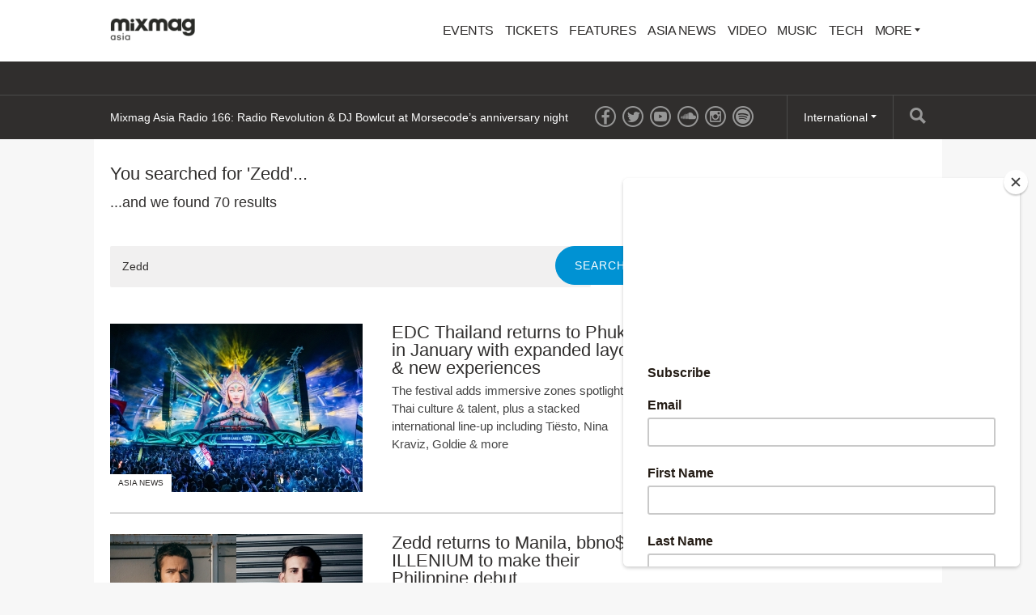

--- FILE ---
content_type: text/html; charset=utf-8
request_url: https://mixmag.asia/search?q=Zedd
body_size: 5435
content:
<!DOCTYPE html>
<html prefix="og: http://ogp.me/ns#" >
  <head>
                  	    <title>Search - Mixmag Asia</title>
    <meta name="description" content="">
    <link rel='canonical' href="https://mixmag.asia/search">
    <meta name="viewport" id="viewport" content="width=device-width, initial-scale=1">
    <meta name="facebook-domain-verification" content="f8g3zctjj4u7jbimah7lbgnl7j2ulc" />         <link rel="stylesheet" href="https://mixmag.asia/assets/css/screen.css">
              <script>
            (function(i,s,o,g,r,a,m){i['GoogleAnalyticsObject']=r;i[r]=i[r]||function(){	
            (i[r].q=i[r].q||[]).push(arguments)},i[r].l=1*new Date();a=s.createElement(o),	
            m=s.getElementsByTagName(o)[0];a.async=1;a.src=g;m.parentNode.insertBefore(a,m)	
            })(window,document,'script','//www.google-analytics.com/analytics.js?aip=1','ga');
            ga('create', 'UA-59534264-8', 'auto');
            ga('create', 'UA-59534264-4', 'auto', {'name': 'network'});
            ga('send', 'pageview');
            ga('network.send', 'pageview');
        </script>
    
    <script>
	  			var preview = false;
	  

      var dfpId = "149393820";
      var dfpPrefix = "_ASIA_";
      var disableDFP = false;
      var disableTakeover = false;
      var allowTaboola = 1;
	          var gtmMode = false;
        </script>

		<meta property="fb:app_id" content="1776565319313760" />		<meta property="fb:pages" content="776592812364469" />
        <script src="https://code.jquery.com/jquery-2.1.3.min.js"></script>
        <script src="https://mixmag.asia/assets/js/mixmag.js?v=26-11-25"></script>
        <script>
            var mixmagLocaleForInfiniteLoadTitle = 'Mixmag Asia';
        </script>
		<script src="https://cdn.onesignal.com/sdks/OneSignalSDK.js" async=""></script>
<script>
  var OneSignal = window.OneSignal || [];
  OneSignal.push(function() {
    OneSignal.init({
      appId: "668377ec-4459-4ad6-8930-b64d71bb0556",
    });
  });
</script>

<!-- Google Adsense tracking code  -->

<script async src="https://pagead2.googlesyndication.com/pagead/js/adsbygoogle.js?client=ca-pub-9586186438392484"
     crossorigin="anonymous"></script>



<script type="text/javascript" src="//downloads.mailchimp.com/js/signup-forms/popup/unique-methods/embed.js" data-dojo-config="usePlainJson: true, isDebug: false"></script>
<script type="text/javascript">window.dojoRequire(["mojo/signup-forms/Loader"], function(L) { L.start({"baseUrl":"mc.us20.list-manage.com","uuid":"7de869ec56f5031f85430b177","lid":"1037a4bdf1","uniqueMethods":true}) })</script>

<!-- Facebook Pixel Code -->
<script>
!function(f,b,e,v,n,t,s)
{if(f.fbq)return;n=f.fbq=function(){n.callMethod?
n.callMethod.apply(n,arguments):n.queue.push(arguments)};
if(!f._fbq)f._fbq=n;n.push=n;n.loaded=!0;n.version='2.0';
n.queue=[];t=b.createElement(e);t.async=!0;
t.src=v;s=b.getElementsByTagName(e)[0];
s.parentNode.insertBefore(t,s)}(window,document,'script',
'https://connect.facebook.net/en_US/fbevents.js');
 fbq('init', '620773352087916'); 
fbq('track', 'PageView');
</script>
<noscript>
 <img height="1" width="1" 
src="https://www.facebook.com/tr?id=620773352087916&ev=PageView
&noscript=1"/>
</noscript>
<!-- End Facebook Pixel Code -->		
		
      		<style>
			* {
				font-family: sans-serif !important;
			}
		</style>
		
		
  </head>
  <body  data-e="">
	       	  

	    <script>(function(d, s, id) {
	      var js, fjs = d.getElementsByTagName(s)[0];
	      if (d.getElementById(id)) return;
	      js = d.createElement(s); js.id = id;
	      js.src = "//connect.facebook.net/en_US/sdk.js#xfbml=1&version=v2.5&appId=1513631915570801";
	      fjs.parentNode.insertBefore(js, fjs);
	    }(document, 'script', 'facebook-jssdk'));</script>



		  		  <!-- Desktop Header -->
		  <div class="do">
		      <!-- SO: Standard Header -->
<!-- NOTE: I can't build styles locally, so I'm using the `style` attribute to make some changes to the way the logo is positioned. -->
<header class="site-header">
  <div style="display: flex; align-items: center" class="container">
    <a
      href="/"
      style="display: block; float: none; top: auto"
      class="site-header__logo"
      ><img
        style="width: 140px"
        src="https://mixmag.asia/assets/uploads/images/logo.png"
        alt="Mixmag Asia"
    /></a>

    <nav class="nav">
      <ul>
                  <li class="nav__parent">
   	     	  <a href="/events/">Events</a>
   	  	  </li>
		                      <li class="nav__parent">
	     	  <a href="/tickets/">Tickets</a>
	  	  </li>
		                    <li class="nav__parent">
          <a href="/features-1">Features</a>
        </li>
                <li class="nav__parent">
          <a href="/local">Asia News</a>
        </li>
                <li class="nav__parent">
          <a href="/video">Video</a>
        </li>
                <li class="nav__parent">
          <a href="/music">Music</a>
        </li>
                <li class="nav__parent">
          <a href="/tech">Tech</a>
        </li>
                <li class="nav__parent dropdown__selector">
          <a href="#"
            >More <i class="ico ico__arrow ico__arrow--black"></i
          ></a>
          <ul>
            <li class="dropdown__item"><a href="/page/contact-mixmag-asia/">Contact Mixmag</a></li>
<li class="dropdown__item"><a href="/page/advertisers-media-pack/">Advertisers/Media Pack</a></li>
<li class="dropdown__item"><a href="/page/cookie-policy/">Cookie Policy</a></li>
<li class="dropdown__item"><a href="/page/terms-conditions/">Terms and Conditions</a></li>
          </ul>
        </li>
      </ul>
    </nav>
  </div>
</header>
<!-- EO: Standard Header -->

		        <div class="billboard">
		          <div class="dfp_billboard"></div>
		        </div>

		        <div class="top-bar">
		          <div class="container">
		            <div class="js-ticker"></div>
							<a href="/search/" class="top-bar__search">
								<i class="ico ico__search"></i>
							</a>
		            <ul class="international">
  <li class="dropdown__selector">
    International <i class="ico ico__arrow"></i>
    <ul class="dropdown--international">
      <li class="dropdown__item">
        <a href="https://mixmag.net/">Global</a>
      </li>
      <li class="dropdown__item">
        <a href="https://mixmagadria.com/">Adria</a>
      </li>
      <li class="dropdown__item">
        <a href="https://mixmag.asia/">Asia</a>
      </li>
      <li class="dropdown__item">
        <a href="https://mixmag.net.au/">Australia / NZ</a>
      </li>
      <li class="dropdown__item">
        <a href="https://mixmag.com.br/">Brazil</a>
      </li>
      <li class="dropdown__item">
        <a href="https://mixmagcaribbean.com/">Caribbean</a>
      </li>
      <li class="dropdown__item">
        <a href="https://mixmag.com.cn/">China</a>
      </li>
      <li class="dropdown__item">
        <a href="https://mixmag.fr/">France</a>
      </li>
      <li class="dropdown__item">
        <a href="https://mixmaggermany.de/">Germany</a>
      </li>
      <li class="dropdown__item">
        <a href="https://mixmag.ge/en">Georgia - English</a>
      </li>
      <li class="dropdown__item">
        <a href="https://mixmag.ge/ka">Georgia - Georgian</a>
      </li>
	<li class="dropdown__item">
        <a href="https://mixmagit.com/">Italy</a>
      </li>
      <li class="dropdown__item">
        <a href="https://www.mixmagjapan.com/">Japan</a>
      </li>
      <li class="dropdown__item">
        <a href="https://www.mixmag.kr/">Korea</a>
      </li>
      <li class="dropdown__item">
        <a href="https://mixmaglatinamerica.com/">Latin America</a>
      </li>
      <li class="dropdown__item">
        <a href="https://mixmagmena.com/">MENA - English</a>
      </li>
      <li class="dropdown__item">
        <a href="https://mixmagnl.com/">Netherlands</a>
      </li>
      <li class="dropdown__item">
        <a href="https://mixmag.es/">Spain</a>
      </li>
      <li class="dropdown__item">
        <a href="https://mixmag.com.tr/">Turkey</a>
      </li>
      <li class="dropdown__item">
        <a href="https://mixmaguae.com/">UAE</a>
      </li>
      <li class="dropdown__item">
        <a href="https://mixmagukraine.com/">Ukraine</a>
      </li>
    </ul>
  </li>
</ul>
		            <ul class="social">
    <li class="social__network"><a href="https://www.facebook.com/mixmagasia" class="ico ico__facebook"></a></li>    <li class="social__network"><a href="https://twitter.com/mixmagasia" class="ico ico__twitter"></a></li>    <li class="social__network"><a href="https://youtube.com/@culturehubasia" class="ico ico__youtube"></a></li>            <li class="social__network"><a href="https://soundcloud.com/mixmagasia" class="ico ico__soundcloud"></a></li>        <li class="social__network"><a href="https://www.instagram.com/mixmagasia/" class="ico ico__instagram"></a></li>    <li class="social__network"><a href="https://open.spotify.com/user/vh79cywt7aa289fju1w2antmr?si=cc97ed748c6b41c5" class="ico ico__spotify"></a></li></ul>
		          </div>
		        </div>
		    </div>

		    <div class="mo mo-fixed-header">
		        <header class="site-header-mo">
  <a href="/" class="site-header-mo__logo"
    ><img
      style="width: 140px"
      src="https://mixmag.asia/assets/uploads/images/logo_white.svg"
      alt="Mixmag Asia"
  /></a>
    <a href="/search" class="site-header-mo__left"><img src="/assets/img/mobile-icons/search.png" height="24" alt="Search"></a>
  <a href="#" class="site-header-mo__right js-burger"
    ><img src="/assets/img/mobile-icons/burger.png" height="24" alt="Menu"></a
  >
</header>

<div class="site-header-mo__shortcuts">
  <a href="/" class="site-header-mo__left">Home</a>

    <a href="/news/">Latest News</a>
  
  <a href="#" class="site-header-mo__right js-burger">Menu</a>
</div>

<nav class="site-header-mo__nav">
  <ul>
    <li><a href="/">Home</a></li>
        <li>
      <a href="/events/">Events</a>
    </li>
            <li>
      <a href="/tickets/">Tickets</a>
    </li>
            <li><a href="/features-1">Features</a></li>
        <li><a href="/local">Asia News</a></li>
        <li><a href="/video">Video</a></li>
        <li><a href="/music">Music</a></li>
        <li><a href="/tech">Tech</a></li>
            <li>
      <a href="#" class="has-sub">Mixmag</a>
      <ul class="site-header-mo__nav--sub">
        <li class="dropdown__item"><a href="/page/contact-mixmag-asia/">Contact Mixmag</a></li>
<li class="dropdown__item"><a href="/page/advertisers-media-pack/">Advertisers/Media Pack</a></li>
<li class="dropdown__item"><a href="/page/cookie-policy/">Cookie Policy</a></li>
<li class="dropdown__item"><a href="/page/terms-conditions/">Terms and Conditions</a></li>
      </ul>
    </li>
  </ul>
</nav>
		    </div>

      <!-- SO: Main Contents -->
      <main class="container">        
<article class="pull--pad" data-template="search">
  <div class="mo push--small mobile-ad mobile-ad--top">
  <div id="dfp_mobile" class="dfp_mobile"></div>
</div>

  <div class="d-grid d-grid--focal">
    <div class="grid__item grid__item--main">
            
      <h1 class="section-head push--mini">
        You searched for &#039;Zedd&#039;...
      </h1>

            <div class="copy push">
        <p>
          ...and we found 70
          results
        </p>
      </div>
      
      <form
        action="https://mixmag.asia/search"
        class="form form--single push--large"
      >
        <input type="search" class="form__field" name="q" value="Zedd" />
        <input type="submit" class="btn btn--alt" value="Search" />
      </form>

                  
			
	<article class="story-block story-block--side " dir="ltr">
		<a href="/read/edc-thailand-phuket-january-expanded-layout-new-experiences-local" class="story-block__clickable">
						<figure class="story-block__figure">
																																																	<img src="https://mixmag.asia/assets/uploads/images/_columns3/edc-thailand-2025-main-stage.jpg" width="184" height="123">
								<span class="context-marker" >Asia News</span>			</figure>
						<div class="story-block__content">
								<h3 class="story-block__title">EDC Thailand returns to Phuket in January with expanded layout &amp; new experiences</h3>
									<div class="story-block__excerpt">
						<p>The festival adds immersive zones spotlighting Thai culture &amp; talent, plus a stacked international line-up including Tiësto, Nina Kraviz, Goldie &amp; more</p>
					</div>
							</div>
			<div class="clear"></div>
		</a>
	</article>
	            
			
	<article class="story-block story-block--side " dir="ltr">
		<a href="/read/and-friends-festival-manila-zedd-illenium-opm-filipino-music-local" class="story-block__clickable">
						<figure class="story-block__figure">
																															<img src="https://mixmag.asia/assets/uploads/images/_columns3/zedd-illenium-friends-manila-festival.jpg" width="184" height="123">
								<span class="context-marker" >Asia News</span>			</figure>
						<div class="story-block__content">
								<h3 class="story-block__title">Zedd returns to Manila, bbno$ &amp; ILLENIUM to make their Philippine debut</h3>
									<div class="story-block__excerpt">
						<p>The inaugural &amp;FRIENDS Festival on May 30-31 in Manila also features a dedicated OPM stage, spotlighting Filipino music in the region&#039;s rising festival scene</p>
					</div>
							</div>
			<div class="clear"></div>
		</a>
	</article>
	            
			
	<article class="story-block story-block--side " dir="ltr">
		<a href="/feature/mixmag-asia-festival-guide-2025" class="story-block__clickable">
						<figure class="story-block__figure">
																																																																																														<img src="https://mixmag.asia/assets/uploads/images/_columns3/MMA-2025-FESTIVAL-GUIDE-HERO.png" width="184" height="123">
								<span class="context-marker" >Features</span>			</figure>
						<div class="story-block__content">
								<h3 class="story-block__title">Festivals in Asia to look forward to in 2025</h3>
									<div class="story-block__excerpt">
						<p>Your annual festival run starts here—from underground raves to massive main stages, these are Asia’s unmissable events of the year</p>
					</div>
							</div>
			<div class="clear"></div>
		</a>
	</article>
	            
			
	<article class="story-block story-block--side " dir="ltr">
		<a href="/read/malaysian-attendees-djakarta-warehouse-project-2024-report-police-misconduct-local" class="story-block__clickable">
						<figure class="story-block__figure">
																																								<img src="https://mixmag.asia/assets/uploads/images/_columns3/dwp-police-news-2024.jpg" width="184" height="123">
								<span class="context-marker" >Asia News</span>			</figure>
						<div class="story-block__content">
								<h3 class="story-block__title">Malaysian attendees at Djakarta Warehouse Project report police misconduct</h3>
									<div class="story-block__excerpt">
						<p>With 400+ Malaysian citizens allegedly arrested, organisers Ismaya Live have issued a statement, while Indonesian police deny the claims &amp; promise an internal review</p>
					</div>
							</div>
			<div class="clear"></div>
		</a>
	</article>
	            
			
	<article class="story-block story-block--side " dir="ltr">
		<a href="/read/2025-dance-electronic-grammy-nominations-announced-news" class="story-block__clickable">
						<figure class="story-block__figure">
																															<img src="https://mixmag.asia/assets/uploads/images/_columns3/grammys_2024.png" width="184" height="123">
								<span class="context-marker" >Global News</span>			</figure>
						<div class="story-block__content">
								<h3 class="story-block__title">The 2025 GRAMMY nominations have been announced</h3>
									<div class="story-block__excerpt">
						<p>Charli xcx, Justice, Four Tet, Kaytranada and Disclosure are among the names in the running for dance awards</p>
					</div>
							</div>
			<div class="clear"></div>
		</a>
	</article>
	            
			
	<article class="story-block story-block--side " dir="ltr">
		<a href="/feature/mixmag-asia-festival-guide-2024" class="story-block__clickable">
						<figure class="story-block__figure">
																															<img src="https://mixmag.asia/assets/uploads/images/_columns3/festival-guide-2024-cover.jpg" width="184" height="123">
								<span class="context-marker" >Features</span>			</figure>
						<div class="story-block__content">
								<h3 class="story-block__title">Festivals in Asia to look forward to in 2024</h3>
									<div class="story-block__excerpt">
						<p>Start marking those calendars because festival season is all year round!</p>
					</div>
							</div>
			<div class="clear"></div>
		</a>
	</article>
	            
			
	<article class="story-block story-block--side " dir="ltr">
		<a href="/read/cac-l-hi-edm-ti-chau-a-ang-thuc-y-nhc-in-t-a-da-dng-hn-v-th-loi-toan-cu" class="story-block__clickable">
						<figure class="story-block__figure">
																																								<img src="https://mixmag.asia/assets/uploads/images/_columns3/ultra-beach-bali-2017.jpg" width="184" height="123">
								<span class="context-marker" >Toàn cầu</span>			</figure>
						<div class="story-block__content">
								<h3 class="story-block__title">Các lễ hội EDM tại Châu Á đang thúc đẩy sự đa dạng của các thể loại nhạc điện tử</h3>
									<div class="story-block__excerpt">
						<p>Báo cáo của Chartmetric cho thấy tác động của các sự kiện âm nhạc ở châu Á tới bối cảnh âm nhạc điện tử</p>
					</div>
							</div>
			<div class="clear"></div>
		</a>
	</article>
	            
			
	<article class="story-block story-block--side " dir="ltr">
		<a href="/read/genre-diversity-flourishes-thanks-to-edm-festivals-asia-chartmetric-local" class="story-block__clickable">
						<figure class="story-block__figure">
																															<img src="https://mixmag.asia/assets/uploads/images/_columns3/ultra-beach-bali-2017.jpg" width="184" height="123">
								<span class="context-marker" >Asia News</span>			</figure>
						<div class="story-block__content">
								<h3 class="story-block__title">Genre diversity flourishes thanks to EDM festivals in Asia</h3>
									<div class="story-block__excerpt">
						<p>Chartmetric examines the impact of events in Asia and the opportunities they bring for artists</p>
					</div>
							</div>
			<div class="clear"></div>
		</a>
	</article>
	  <a
        href="https://mixmag.asia/search/p2?q=Zedd"
        class="btn btn--right"
        >Next Page</a
      >       <div class="clear"></div>
            </div>

    <div class="grid__item grid__item--aside sidebar">
      <div data-mutual-ad="149393820/Mixmag/Right_Units" class="mpu"></div>
      <div class="js-widgets"></div>
    </div>
    <div class="clear"></div>
  </div>
</article>
        </main>      <!-- EO: Main Contents -->

        
					    <div class="takeover">
	      <div class="takeover__left" id="dfp_takeover-left" style="left:-440px !important;"></div>
	      <div class="takeover__right" id="dfp_takeover-right" style="right:-440px !important;"></div>
	    </div>
		

    
        

        
    <div class="dfp_1x1-ros"></div>

	<div id="addsupply"></div>
	<script>
        var aenabled = false;
        
                    abchecker = function(){
                if(aenabled) {
                    ga('send', 'event', 'AdBlocked', 'Shown', {'nonInteraction': 1});
                } else {
                    ga('send', 'event', 'AdBlocked', 'Blocked', {'nonInteraction': 1});
                }
            };
        
		document.write('<scr' + 'ipt type="text/javascript" src="/assets/js/ads.js"><\/scr' + 'ipt>');
		document.write('<scr' + 'ipt type="text/javascript" src="/assets/js/abchecker.js"><\/scr' + 'ipt>');
    </script>
  <script defer src="https://static.cloudflareinsights.com/beacon.min.js/vcd15cbe7772f49c399c6a5babf22c1241717689176015" integrity="sha512-ZpsOmlRQV6y907TI0dKBHq9Md29nnaEIPlkf84rnaERnq6zvWvPUqr2ft8M1aS28oN72PdrCzSjY4U6VaAw1EQ==" data-cf-beacon='{"version":"2024.11.0","token":"6dc1fabe44514e329f7d2789174d35d6","r":1,"server_timing":{"name":{"cfCacheStatus":true,"cfEdge":true,"cfExtPri":true,"cfL4":true,"cfOrigin":true,"cfSpeedBrain":true},"location_startswith":null}}' crossorigin="anonymous"></script>
</body>
</html>


--- FILE ---
content_type: text/html; charset=utf-8
request_url: https://mixmag.asia/dynamic/ticker
body_size: -174
content:
<ul class="ticker">
    <li class="ticker__slide"><a href="/feature/mixmag-asia-radio-166-radio-revolution-dj-bowlcut-morsecode-anniversary-minimal">Mixmag Asia Radio 166: Radio Revolution &amp; DJ Bowlcut at Morsecode’s anniversary night</a></li><li class="ticker__slide"><a href="/read/wiz-khalifa-given-9-month-jail-sentence-in-romania-for-smoking-weed-on-stage-news">Wiz Khalifa given 9-month jail sentence in Romania for smoking weed on stage</a></li><li class="ticker__slide"><a href="/feature/mixmag-asia-best-music-of-2025">Mixmag Asia&#039;s Best Music of 2025</a></li><li class="ticker__slide"><a href="/read/seoul-audeum-audio-museum-wins-special-prize-at-prix-versailles-architecture-design-competition-local">Seoul’s Audeum Audio Museum wins Special Prize at Prix Versailles</a></li></ul>

--- FILE ---
content_type: text/html; charset=utf-8
request_url: https://www.google.com/recaptcha/api2/aframe
body_size: 268
content:
<!DOCTYPE HTML><html><head><meta http-equiv="content-type" content="text/html; charset=UTF-8"></head><body><script nonce="u0xpJo4s15wYwJIOPtzXQw">/** Anti-fraud and anti-abuse applications only. See google.com/recaptcha */ try{var clients={'sodar':'https://pagead2.googlesyndication.com/pagead/sodar?'};window.addEventListener("message",function(a){try{if(a.source===window.parent){var b=JSON.parse(a.data);var c=clients[b['id']];if(c){var d=document.createElement('img');d.src=c+b['params']+'&rc='+(localStorage.getItem("rc::a")?sessionStorage.getItem("rc::b"):"");window.document.body.appendChild(d);sessionStorage.setItem("rc::e",parseInt(sessionStorage.getItem("rc::e")||0)+1);localStorage.setItem("rc::h",'1766729894047');}}}catch(b){}});window.parent.postMessage("_grecaptcha_ready", "*");}catch(b){}</script></body></html>

--- FILE ---
content_type: image/svg+xml
request_url: https://mixmag.asia/assets/uploads/images/logo_white.svg
body_size: 2516
content:
<?xml version="1.0" encoding="UTF-8" standalone="no"?>
<svg width="160px" height="35px" viewBox="0 0 160 35" version="1.1" xmlns="http://www.w3.org/2000/svg" xmlns:xlink="http://www.w3.org/1999/xlink" xmlns:sketch="http://www.bohemiancoding.com/sketch/ns">
    <!-- Generator: Sketch 3.5.1 (25234) - http://www.bohemiancoding.com/sketch -->
    <title>Artboard 2</title>
    <desc>Created with Sketch.</desc>
    <defs></defs>
    <g id="Page-1" stroke="none" stroke-width="1" fill="none" fill-rule="evenodd" sketch:type="MSPage">
        <g id="Artboard-2" sketch:type="MSArtboardGroup" fill="#FFFFFF">
            <g id="Group" sketch:type="MSLayerGroup" transform="translate(16.000000, 7.000000)">
                <g id="asia-logo-(1)" sketch:type="MSShapeGroup">
                    <g id="Page-1" transform="translate(0.000000, 0.000000)">
                        <g id="Artboard" transform="translate(0.000000, 0.000000)">
                            <g id="Mixmag-Logo" transform="translate(0.000000, 0.000000)">
                                <path d="M68.2190154,7.04560421 C68.2190154,2.76554898 65.6036777,0 61.5561996,0 C59.8697845,0 58.3617718,0.614884631 57.1945692,1.7779698 L57.053898,1.91788367 L56.9152773,1.77592427 C55.790317,0.614066422 54.2773829,0 52.5405231,0 C48.5697375,0 45.7960933,2.89768985 45.7960933,7.04560421 L45.7960933,15.3361146 C48.1354199,15.3357054 48.438499,15.3357054 50.1716677,15.3361146 L50.1593641,6.95887398 C50.1593641,5.4934603 51.1165851,4.50874486 52.5405231,4.50874486 C54.4172339,4.50874486 54.8109495,5.84119945 54.8109495,6.95887398 L54.8047977,15.3361146 C57.670719,15.3357054 56.771325,15.3357054 59.1807823,15.3361146 L59.1742203,6.95887398 C59.1742203,5.4934603 60.1314414,4.50874486 61.5561996,4.50874486 C63.4566974,4.50874486 63.8561547,5.84119945 63.8561547,6.95887398 L63.8487726,15.3361146 C65.8919924,15.3357054 66.8369097,15.3357054 68.224347,15.3361146 L68.2190154,7.04560421" id="Fill-1"></path>
                                <path d="M80.7235861,15.3361146 L85.0113948,15.3361146 L85.0113948,0.323601958 L80.5833249,0.323601958 L80.5833249,2.00093196 C79.5744287,0.715115326 78.1730474,0.0998215901 76.3512926,0.0998215901 C74.4454632,0.0998215901 72.7360814,0.798981827 71.3347,2.16866496 C69.7655794,3.67826196 68.9248326,5.60760056 68.9248326,7.75990132 C68.9248326,10.1085724 69.8213558,12.1213685 71.5586258,13.6587846 C72.8763425,14.8333247 74.4454632,15.419981 76.267218,15.419981 C78.0610845,15.419981 79.4062794,14.9446012 80.7235861,13.6587846 L80.7235861,15.3361146 L80.7235861,15.3361146 L80.7235861,15.3361146 Z M73.3524923,7.73208219 C73.3524923,5.7192862 74.9782096,4.01413707 77.0800766,4.01413707 C79.1540554,4.01413707 80.7510641,5.63541969 80.7510641,7.78812956 C80.7510641,9.85697297 79.1540554,11.4222082 77.2478158,11.4222082 C74.9782096,11.4222082 73.3524923,9.82874468 73.3524923,7.73208219 L73.3524923,7.73208219 L73.3524923,7.73208219 Z" id="Fill-2"></path>
                                <path d="M33.6639119,15.3361146 L36.634824,10.6395905 L39.7738854,15.3361146 L45.3228143,15.3361146 L39.5774378,7.53653007 L44.4541794,0.323601958 L39.717699,0.323601958 L37.2791232,4.18146096 L34.7568828,0.323601958 L29.3482151,0.323601958 L34.2245465,7.1450167 L28.6477294,15.3361146 L33.6639119,15.3361146" id="Fill-3"></path>
                                <path d="M89.8458943,7.73208219 C89.8458943,5.69105796 91.3875364,4.0419562 93.5734782,4.0419562 C95.3669342,4.0419562 96.9643538,5.60760056 96.9643538,7.78812956 C96.9643538,9.88479203 95.4231213,11.4786647 93.461105,11.4786647 C91.443313,11.4786647 89.8458943,9.82874468 89.8458943,7.73208219 L89.8458943,7.73208219 L89.8458943,7.73208219 Z M96.7683156,13.7708793 C96.796204,14.0220697 96.796204,14.2740783 96.796204,14.5256778 C96.796204,16.8178924 95.6191586,18.076299 93.6575527,18.076299 C92.3402458,18.076299 91.443313,17.4888244 91.1632004,16.5384738 L86.2306827,16.5384738 C86.7909072,19.6697625 89.5378933,21.6825586 93.5172921,21.6825586 C96.3196445,21.6825586 98.4498097,20.760027 99.8790795,18.914555 C101.056125,17.3771388 101.056125,15.7836753 101.056125,13.7986984 L101.056125,0.323601958 L96.796204,0.323601958 L96.796204,2.00093196 C95.8156062,0.742934458 94.4704118,0.0998215901 92.7327316,0.0998215901 C90.8826782,0.0998215901 89.2856698,0.798981827 87.9121759,2.16866496 C86.3988317,3.67826196 85.6138616,5.60760056 85.6138616,7.75990132 C85.6138616,12.1213685 88.668848,15.419981 92.7044329,15.419981 C94.2739642,15.419981 95.5350841,14.8889629 96.7683156,13.7708793 L96.7683156,13.7708793 L96.7683156,13.7708793 Z" id="Fill-4"></path>
                                <path d="M23.7430997,15.3361146 L28.1432814,15.3361146 L28.1432814,5.63296506 L23.7430997,5.63296506 L23.7430997,15.3361146 L23.7430997,15.3361146 Z" id="Fill-5"></path>
                                <path d="M22.4229222,7.04560421 C22.4229222,2.76554898 19.8075844,0 15.7601063,0 C14.0736912,0 12.5656786,0.614884631 11.398476,1.7779698 L11.2578047,1.91788367 L11.1195941,1.77592427 C9.9946339,0.614066422 8.48128965,0 6.74483992,0 C2.77364419,0 7.10542736e-15,2.89768985 7.10542736e-15,7.04560421 L7.10542736e-15,15.3361146 C2.33973682,15.3357054 2.64281579,15.3357054 4.37557443,15.3361146 L4.36327082,6.95887398 C4.36327082,5.4934603 5.32049181,4.50874486 6.74483992,4.50874486 C8.62114074,4.50874486 9.01526642,5.84119945 9.01526642,6.95887398 L9.00911461,15.3361146 C11.8746257,15.3357054 10.9752317,15.3357054 13.384689,15.3361146 L13.3785373,6.95887398 C13.3785373,5.4934603 14.3357582,4.50874486 15.7601063,4.50874486 C17.6610143,4.50874486 18.0604716,5.84119945 18.0604716,6.95887398 L18.0526793,15.3361146 C20.0958991,15.3357054 21.0408164,15.3357054 22.4282537,15.3361146 L22.4229222,7.04560421" id="Fill-6"></path>
                                <path d="M25.9569295,4.73170702 C27.1725264,4.73170702 28.1576356,3.748628 28.1576356,2.53604113 C28.1576356,1.32345428 27.1725264,0.340784364 25.9569295,0.340784364 C24.7413327,0.340784364 23.7558134,1.32345428 23.7558134,2.53604113 C23.7558134,3.748628 24.7413327,4.73170702 25.9569295,4.73170702" id="Fill-7"></path>
                            </g>
                        </g>
                    </g>
                </g>
                <path d="M109.735333,9.78831816 L109.735333,10.2810813 C109.254589,9.88446706 108.605584,9.64409481 107.86043,9.64409481 C106.273973,9.64409481 105,10.9541236 105,12.6006735 C105,14.2352049 106.273973,15.5452337 107.86043,15.5452337 C108.605584,15.5452337 109.254589,15.3048614 109.735333,14.9082472 L109.735333,15.4010103 L110.841046,15.4010103 L110.841046,9.78831816 L109.735333,9.78831816 L109.735333,9.78831816 Z M108.016672,14.5837447 C106.922978,14.5837447 106.105712,13.6583115 106.105712,12.6006735 C106.105712,11.5189984 106.922978,10.6055838 108.016672,10.6055838 C108.689714,10.6055838 109.302663,10.8699933 109.735333,11.5069798 L109.735333,13.6823487 C109.302663,14.3193352 108.689714,14.5837447 108.016672,14.5837447 L108.016672,14.5837447 L108.016672,14.5837447 Z M112.506881,13.5741812 C112.663123,14.9923775 113.744799,15.5812895 115.11492,15.5812895 C116.521098,15.5812895 117.54268,14.9322844 117.54268,13.7784976 C117.54268,12.7088411 116.689359,12.3362641 115.860074,12.1920407 L114.778399,12.0117615 C114.08132,11.8915754 113.828929,11.6031287 113.828929,11.2545889 C113.828929,10.8099002 114.273617,10.4853977 115.054827,10.4853977 C115.836037,10.4853977 116.400912,10.7978816 116.485042,11.4589053 L117.506624,11.4468867 C117.386438,10.040709 116.100447,9.62005758 115.042809,9.62005758 C113.672687,9.62005758 112.735235,10.2810813 112.735235,11.3507378 C112.735235,12.3482827 113.516445,12.7689341 114.405822,12.9131575 L115.655758,13.1294925 C116.16054,13.2136228 116.485042,13.4660137 116.485042,13.8626279 C116.485042,14.3674096 115.944205,14.6798936 115.150976,14.6798936 C114.225543,14.6798936 113.684705,14.3073166 113.540482,13.5861998 L112.506881,13.5741812 L112.506881,13.5741812 Z M119.977707,8.39415908 C120.374321,8.39415908 120.698824,8.09369376 120.698824,7.69707954 C120.698824,7.30046532 120.374321,7 119.977707,7 C119.569074,7 119.25659,7.30046532 119.25659,7.69707954 C119.25659,8.09369376 119.569074,8.39415908 119.977707,8.39415908 L119.977707,8.39415908 L119.977707,8.39415908 Z M119.436869,9.78831816 L119.436869,15.4010103 L120.530563,15.4010103 L120.530563,9.78831816 L119.436869,9.78831816 L119.436869,9.78831816 Z M127.087974,9.78831816 L127.087974,10.2810813 C126.60723,9.88446706 125.958225,9.64409481 125.213071,9.64409481 C123.626614,9.64409481 122.352641,10.9541236 122.352641,12.6006735 C122.352641,14.2352049 123.626614,15.5452337 125.213071,15.5452337 C125.958225,15.5452337 126.60723,15.3048614 127.087974,14.9082472 L127.087974,15.4010103 L128.193687,15.4010103 L128.193687,9.78831816 L127.087974,9.78831816 L127.087974,9.78831816 Z M125.369313,14.5837447 C124.275619,14.5837447 123.458353,13.6583115 123.458353,12.6006735 C123.458353,11.5189984 124.275619,10.6055838 125.369313,10.6055838 C126.042355,10.6055838 126.655304,10.8699933 127.087974,11.5069798 L127.087974,13.6823487 C126.655304,14.3193352 126.042355,14.5837447 125.369313,14.5837447 L125.369313,14.5837447 L125.369313,14.5837447 Z" id="asia" sketch:type="MSShapeGroup"></path>
            </g>
        </g>
    </g>
</svg>

--- FILE ---
content_type: text/plain
request_url: https://www.google-analytics.com/j/collect?v=1&_v=j102&a=1835806971&t=pageview&_s=1&dl=https%3A%2F%2Fmixmag.asia%2Fsearch%3Fq%3DZedd&ul=en-us%40posix&dt=Search%20-%20Mixmag%20Asia&sr=1280x720&vp=1280x720&_u=IEDAAEABAAAAACAAI~&jid=266623238&gjid=575304321&cid=2028816995.1766729874&tid=UA-59534264-8&_gid=1752930329.1766729874&_r=1&_slc=1&z=613267759
body_size: -449
content:
2,cG-H79BQEPXNV

--- FILE ---
content_type: application/javascript
request_url: https://mixmag.asia/assets/js/abchecker.js
body_size: -645
content:
abchecker();

--- FILE ---
content_type: application/javascript
request_url: https://mixmag.asia/assets/js/ads.js
body_size: -580
content:
aenabled = true;